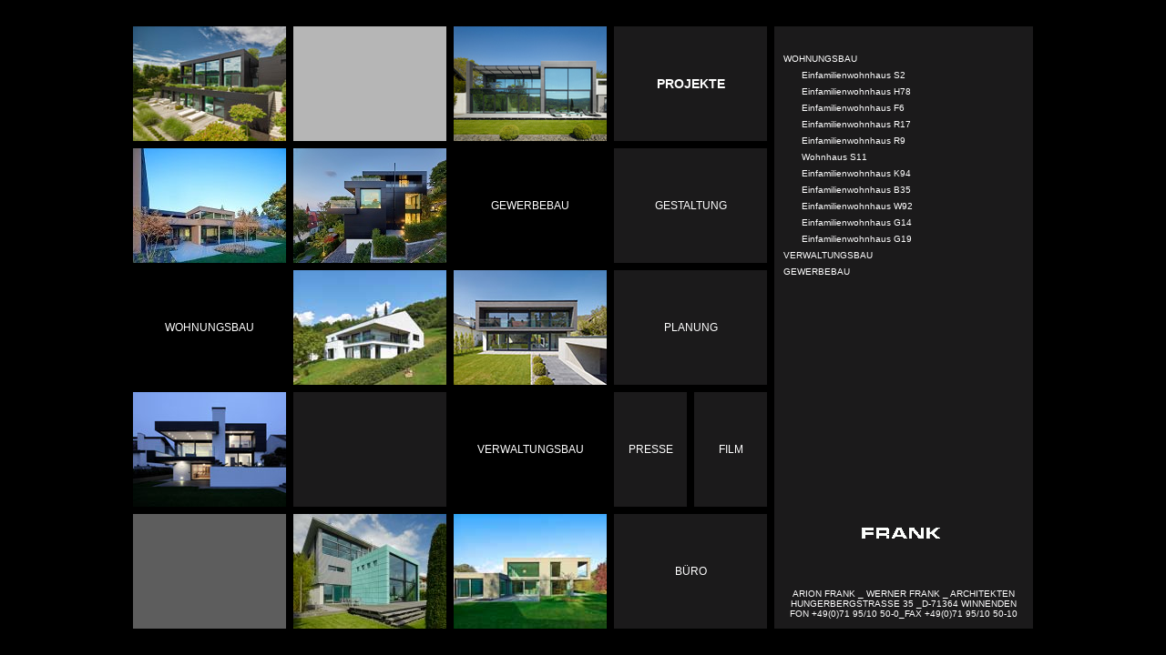

--- FILE ---
content_type: text/html
request_url: http://frank-architekten.de/wohnungsbau.html
body_size: 10999
content:
<!DOCTYPE HTML PUBLIC "-//W3C//DTD HTML 4.01 Transitional//EN">
<html>
<head>
<title>FRANK ARCHITEKTEN</title>
<meta http-equiv="Content-Type" content="text/html; charset=iso-8859-1">
<meta name="keywords" content="Frank Architekten Winnenden; Architekturbüro Frank Winnenden; Architektur Frank Winnenden; 
Werner Frank Arion Frank Architekten; Architekt Frank Winnenden; Arion Frank Architekt; Werner Frank Architekt; Architekt Arion Frank; Architekt Werner Frank">
<meta name="author" content="Arion Frank">
<meta name="description" content="Frank Architekten Winnenden">
<link href="style.css" rel="stylesheet" type="text/css">
<script type="text/javascript">
<!--
function MM_preloadImages() { //v3.0
  var d=document; if(d.images){ if(!d.MM_p) d.MM_p=new Array();
    var i,j=d.MM_p.length,a=MM_preloadImages.arguments; for(i=0; i<a.length; i++)
    if (a[i].indexOf("#")!=0){ d.MM_p[j]=new Image; d.MM_p[j++].src=a[i];}}
}

function MM_swapImgRestore() { //v3.0
  var i,x,a=document.MM_sr; for(i=0;a&&i<a.length&&(x=a[i])&&x.oSrc;i++) x.src=x.oSrc;
}

function MM_findObj(n, d) { //v4.01
  var p,i,x;  if(!d) d=document; if((p=n.indexOf("?"))>0&&parent.frames.length) {
    d=parent.frames[n.substring(p+1)].document; n=n.substring(0,p);}
  if(!(x=d[n])&&d.all) x=d.all[n]; for (i=0;!x&&i<d.forms.length;i++) x=d.forms[i][n];
  for(i=0;!x&&d.layers&&i<d.layers.length;i++) x=MM_findObj(n,d.layers[i].document);
  if(!x && d.getElementById) x=d.getElementById(n); return x;
}

function MM_swapImage() { //v3.0
  var i,j=0,x,a=MM_swapImage.arguments; document.MM_sr=new Array; for(i=0;i<(a.length-2);i+=3)
   if ((x=MM_findObj(a[i]))!=null){document.MM_sr[j++]=x; if(!x.oSrc) x.oSrc=x.src; x.src=a[i+2];}
}
//-->
</script>
</head>

<body onLoad="MM_preloadImages('img/grau/0004.gif','img/grau/0037.jpg','img/grau/0014.jpg','img/grau/0028.jpg','img/grau/0030.jpg','img/grau/0029.jpg','img/grau/0336.jpg','img/grau/0003.jpg','img/grau/0502.jpg','img/grau/0534g.jpg')">
<script language="JavaScript1.2">mmLoadMenus();</script>
<table width="100%" height="100%">
  <tr> 
    <td> <table height="662" width="988">
        <tr> 
          <td><a href="wohnungsbau-efh-s2.html" onMouseOut="MM_swapImgRestore()" onMouseOver="MM_swapImage('Bild66','','img/grau/0336.jpg',1)"><img src="img/_0336.jpg" name="Bild66" width="168" height="126" border="0"></a></td>
          <td><img src="img/_schwarz.gif" width="8" height="126"></td>
          <td><img src="img/_grau.gif" width="168" height="126"></td>
          <td><img src="img/_schwarz.gif" width="8" height="126"></td>
          <td><a href="wohnungsbau-efh-f6a.html" onMouseOut="MM_swapImgRestore()" onMouseOver="MM_swapImage('Bild65','','img/grau/0037.jpg',1)" title="Einfamilienwohnhaus Winnenden-Hanweiler"><img src="img/_0261.jpg" alt="" name="Bild65" width="168" height="126" border="0"></a></td>
          <td><img src="img/_schwarz.gif" width="8" height="126"></td>
           
          <td colspan="3" class="box"><a href="projekte.html" > 
            <h2>Projekte</h2></a></td>
          
          <td><img src="img/_schwarz.gif" width="8" height="126"></td>
          <td rowspan="8" class="adresse-oben"><ul>
<li class="listenkopf"><a href="wohnungsbau.html">WOHNUNGSBAU</a></li>
<li><a href="wohnungsbau-efh-s2.html">Einfamilienwohnhaus S2</a></li>
<li><a href="wohnungsbau-efh-h78a.html">Einfamilienwohnhaus H78</a></li>
<li><a href="wohnungsbau-efh-f6a.html">Einfamilienwohnhaus F6</a></li>
<li><a href="wohnungsbau-efh-r17a.html">Einfamilienwohnhaus R17</a></li>
<li><a href="wohnungsbau-efh-r9a.html">Einfamilienwohnhaus R9</a></li>
<li><a href="wohnungsbau-efh-s11a.html">Wohnhaus S11</a></li>
<li><a href="wohnungsbau-efh-k94a.html">Einfamilienwohnhaus K94</a></li>
<li><a href="wohnungsbau-efh-b35a.html">Einfamilienwohnhaus B35</a>
<li><a href="wohnungsbau-efh-w92a.html">Einfamilienwohnhaus W92</a></li>
<li><a href="wohnungsbau-efh-g14a.html">Einfamilienwohnhaus G14</a></li>
<li><a href="wohnungsbau-efh-g19a.html">Einfamilienwohnhaus G19</a></li>
<li class="listenkopf"><a href="verwaltungsbau.html">VERWALTUNGSBAU</a></li>
<li class="listenkopf"><a href="gewerbebau.html">GEWERBEBAU</a></li>
</ul></td>
        </tr>
        <tr> 
          <td><img src="img/_schwarz.gif" width="168" height="8"></td>
          <td><img src="img/_schwarz.gif" width="8" height="8"></td>
          <td><img src="img/_schwarz.gif" width="168" height="8"></td>
          <td><img src="img/_schwarz.gif" width="8" height="8"></td>
          <td><img src="img/_schwarz.gif" width="168" height="8"></td>
          <td><img src="img/_schwarz.gif" width="8" height="8"></td>
          <td colspan="3"><img src="img/_schwarz.gif" width="168" height="8"></td>
          <td><img src="img/_schwarz.gif" width="8" height="8"></td>
        </tr>
        <tr> 
          <td><a href="wohnungsbau-efh-s11a.html"></a><a href="wohnungsbau-efh-s11a.html" onMouseOut="MM_swapImgRestore()" onMouseOver="MM_swapImage('Bild68','','img/grau/0534g.jpg',1)"><img src="img/0534.jpg" name="Bild68" width="168" height="126" border="0"></a></td>
          <td><img src="img/_schwarz.gif" width="8" height="126"></td>
          <td><a href="wohnungsbau-efh-h78a.html" onMouseOut="MM_swapImgRestore()" onMouseOver="MM_swapImage('Bild69','','img/grau/0502.jpg',1)"><img src="img/0501.jpg" name="Bild69" width="168" height="126" border="0"></a></td>
          <td><img src="img/_schwarz.gif" width="8" height="126"></td>
          <td><a href="gewerbebau.html">Gewerbebau</a></td>
          <td><img src="img/_schwarz.gif" width="8" height="126"></td>
		  <td colspan="3" class="box"><a href="gestaltung.html">Gestaltung</a></td>
		  <td><img src="img/_schwarz.gif" width="8" height="126"></td>
        </tr>
        <tr> 
          <td><img src="img/_schwarz.gif" width="168" height="8"></td>
          <td><img src="img/_schwarz.gif" width="8" height="8"></td>
          <td><img src="img/_schwarz.gif" width="168" height="8"></td>
          <td><img src="img/_schwarz.gif" width="8" height="8"></td>
          <td><img src="img/_schwarz.gif" width="168" height="8"></td>
          <td><img src="img/_schwarz.gif" width="8" height="8"></td>
          <td colspan="3"><img src="img/_schwarz.gif" width="168" height="8"></td>
          <td><img src="img/_schwarz.gif" width="8" height="8"></td>
        </tr>
        <tr> 
          <td><a href="wohnungsbau.html">Wohnungsbau</a></td>
          <td><img src="img/_schwarz.gif" width="8" height="126"></td>
          <td><a href="wohnungsbau-efh-g14a.html"><img src="img/_0218.jpg" width="168" height="126" name= "x038" onMouseOver="MM_swapImage('x038','','img/grau/0030.jpg',1)" onMouseOut="MM_swapImgRestore()"></a></td>
          <td><img src="img/_schwarz.gif" width="8" height="126"></td>
          <td><a href="wohnungsbau-efh-b35a.html"><img src="img/_0180.jpg" name="projekte8" width="168" height="126" border="0" onMouseOver="MM_swapImage('projekte8','','img/grau/0028.jpg',1)" onMouseOut="MM_swapImgRestore()"></a></td>
          <td><img src="img/_schwarz.gif" width="8" height="126"></td>
          <td colspan="3" class="box"><a href="planungen.html">Planung</a></td>
          <td><img src="img/_schwarz.gif" width="8" height="126"></td>
        </tr>
        <tr> 
          <td><img src="img/_schwarz.gif" width="168" height="8"></td>
          <td><img src="img/_schwarz.gif" width="8" height="8"></td>
          <td><img src="img/_schwarz.gif" width="168" height="8"></td>
          <td><img src="img/_schwarz.gif" width="8" height="8"></td>
          <td><img src="img/_schwarz.gif" width="168" height="8"></td>
          <td><img src="img/_schwarz.gif" width="8" height="8"></td>
          <td colspan="3"><img src="img/_schwarz.gif" width="168" height="8"></td>
          <td><img src="img/_schwarz.gif" width="8" height="8"></td>
        </tr>
        <tr> 
          <td><a href="wohnungsbau-efh-r17a.html" onMouseOut="MM_swapImgRestore()" onMouseOver="MM_swapImage('Bild67','','img/grau/0340.jpg',1)" title="Einfamilienwohnhaus Waiblingen"><img src="img/_0340.jpg" name="Bild67" width="168" height="126" border="0"></a></td>
          <td><img src="img/_schwarz.gif" width="8" height="126"></td>
          <td class="box"></td>
          <td><img src="img/_schwarz.gif" width="8" height="126"></td>
          <td><a href="verwaltungsbau.html">Verwaltungsbau</a></td>
          <td><img src="img/_schwarz.gif" width="8" height="126"></td>
          <td class="box-halb"><a href="presse9.html">Presse</a></td>
          <td><img src="img/_schwarz.gif" width="8" height="126"></td>
          <td class="box-halb"><a href="film1.html">Film</a></td>
          <td><img src="img/_schwarz.gif" width="8" height="126"></td>
        </tr>
        <tr> 
          <td><img src="img/_schwarz.gif" width="168" height="8"></td>
          <td><img src="img/_schwarz.gif" width="8" height="8"></td>
          <td><img src="img/_schwarz.gif" width="168" height="8"></td>
          <td><img src="img/_schwarz.gif" width="8" height="8"></td>
          <td><img src="img/_schwarz.gif" width="168" height="8"></td>
          <td><img src="img/_schwarz.gif" width="8" height="8"></td>
          <td colspan="3"><img src="img/_schwarz.gif" width="168" height="8"></td>
          <td><img src="img/_schwarz.gif" width="8" height="8"></td>
        </tr>
        <tr> 
          <td><img src="img/_dgrau.gif" alt="" width="168" height="126"></td>
          <td><img src="img/_schwarz.gif" width="8" height="126"></td>
          <td><a href="wohnungsbau-efh-k94a.html" onMouseOut="MM_swapImgRestore()" onMouseOver="MM_swapImage('Image67','','img/grau/0003.jpg',1)" title="Einfamilienwohnhaus Esslingen"><img src="img/_0002.jpg" name="Image67" width="168" height="126" border="0"></a></td>
          <td><img src="img/_schwarz.gif" width="8" height="126"></td>
          <td><a href="wohnungsbau-efh-r9a.html"><img src="img/_0217.jpg" width="168" height="126" name= "x037"  onMouseOver="MM_swapImage('x037','','img/grau/0029.jpg',1)" onMouseOut="MM_swapImgRestore()"></a></td>
          <td><img src="img/_schwarz.gif" width="8" height="126"></td>
          <td colspan="3" class="box"><a href="buero.html">Büro</a></td>
          <td><img src="img/_schwarz.gif" width="8" height="126"></td>
          <td class="adresse-unten">
          <a href="index.html" onMouseOut="MM_swapImgRestore()" onMouseOver="MM_swapImage('Image69','','img/grau/0002.gif',1)">

          <img src="img/_frank2.gif" name="Image69" width="284" height="71" border="0" class="frank-unten"></a>
          
          <a href="impressum.html"> ARION FRANK _ WERNER FRANK _ ARCHITEKTEN<br>
            HUNGERBERGSTRASSE 35 _D-71364 WINNENDEN<br>
          FON +49(0)71 95/10 50-0_FAX +49(0)71 95/10 50-10<br></a> </td>
        </tr>
      </table></td>
  </tr>
</table>
</body>
</html>


--- FILE ---
content_type: text/css
request_url: http://frank-architekten.de/style.css
body_size: 5080
content:
* {
	margin: 0px;
	padding: 0px;
	border: none;
}
body {
	background-color: Black;
	color: White;
	text-align: center;
	margin: auto;
	font-family: Arial, Helvetica, sans-serif;
}
img {
	border: none;
}
h1 {
	text-transform: uppercase;
	font-size: 12px;
	font-weight: normal;
	text-decoration: none;
}
h2 {
	text-transform: uppercase;
	font-size: 14px;
	font-weight: bold;
	text-decoration: none;
}
h3 {
	text-transform: uppercase;
	font-size: 12px;
	font-weight: bold;
	text-decoration: none;
}
.h3 {
	text-transform: uppercase;
	font-size: 12px;
	font-weight: bold;
	text-decoration: none;
}
h4 {
	text-transform: uppercase;
	font-size: 12px;
	font-weight: bold;
	text-decoration: none;	
	padding-bottom: 3px;
}
h5 {
	text-transform: uppercase;
	font-size: 14px;
	font-weight: bold;
	text-decoration: none;
	color:#000
}
p {
	font-size: 10px;
	text-decoration: none;
} 
.adresse p {
	font-size: 10px;
	text-decoration: none;
	text-transform: uppercase;
	position: absolute;
}
.adresse-unten p {
	font-size: 10px;
	text-decoration: none;
	text-transform: uppercase;
	position: absolute;
}
/*/*----navigation----tabellen-----*/
table {
	margin: auto;
	border-collapse: collapse;
}
td {
	text-align: center;
}
td .adresse-oben {
	width: 284px;
	height: 402px;

	background-color: #1b1a1b;
	vertical-align:top;
	text-align:top;
	text-align:left
	margin-top:0;	
	padding-top:25px;
}
td .adresse-unten {
	width: 284px;
	height: 126px;
	background-color: #1b1a1b;
}
td .adresse {
	width: 284px;
	height: 662px;
	background-color: #1b1a1b;
}
.blau {
	color: Blue;
	font-weight: bold;
}
a {
	color: White;
	text-transform: uppercase;
	font-size: 12px;
	font-weight: normal;
	text-decoration: none;
}
a:visited {
	color: white;
}
a:hover {
	color: White;
	font-size: 14px;
	font-weight: bold;
}
/*------*/
.box {
	background-color: #1b1a1b;
	width: 168px;
	height: 126px;
}
.box-halb {
	background-color: #1b1a1b;
	width: 80px;
	height: 126px;
}
.box a {
	color: white;
	text-transform: uppercase;
	font-size: 12px;
	font-weight: normal;
	text-decoration: none;
}  
.box a:hover {
	color: white;
	text-transform: uppercase;
	font-size: 14px;
	font-weight: bold;
	text-decoration: none;
} 
.box li {
	list-style: none;
	font-size: 10px;
} 
.box2 {
	background-color: #1b1a1b;
	width: 168px;
	height: 126px;
}
.box2 a {
	color: white;
	text-transform: uppercase;
	font-size: 10px;
	font-weight: normal;
	text-decoration: none;
}  
.box2 a:hover {
	color: white;
	text-transform: uppercase;
	font-size: 10px;
	font-weight: normal;
	text-decoration: none;
}
.frank {
	margin-top: 510px;
}
.frank-unten {
	margin-top: 0px;
}
.adresse a {
	text-transform: uppercase;
	font-size: 10px;
	font-weight: normal;
	text-decoration: none;
}
.adresse a:visited {
	color: white;
}
.adresse a:hover {
	color: silver;
	text-transform: uppercase;
	font-size: 10px;
	font-weight: normal;
	text-decoration: none;
}
.adresse-oben a {
	text-align:left;
	font-size: 10px;
	font-weight: normal;
	text-decoration: none;
	text-transform:none;
}
.adresse-oben a:visited {
	color: white;
}
.adresse-oben a:hover {
	color: silver;
	font-size: 10px;
	font-weight: normal;
	text-decoration: none;
}
.adresse-unten a {
	text-transform: uppercase;
	font-size: 10px;
	font-weight: normal;
	text-decoration: none;
}
.adresse-unten a:visited {
	color: white;
}
.adresse-unten a:hover {
	color: silver;
	text-transform: uppercase;
	font-size: 10px;
	font-weight: normal;
	text-decoration: none;
}
/*impressum------------------------------------------___*/
.imp {
	text-align: left;
	vertical-align: top;
}
.blocksatz
{
	text-align: justify;
}
.imp a {
	font-size: 10px;
	font-weight: normal;
	text-decoration: none;
	text-transform: none;
}
.imp a:visited {
	color: white;
}
.imp a:hover {
	color: silver;
	font-size: 10px;
	font-weight: normal;
	text-decoration: none;
	text-transform: none;
}
.tab {	
	font-size: 10px;
	text-align: left;
}
/*Büro------------------------------------------___*/
.buero {
	text-align: justify;
	padding-left: 176px;
	margin-right: 8px;
	padding-top: 3px;
	padding-bottom: 10px;
	border-top: 1px solid White;
	font-size: 10px;
	text-decoration: none;
	list-style: disc;
	line-height: 14px;
}
.buero2 a, .buero2 a:hover{
	width: 510px;
	text-align: right;
	padding-left: 176px;
	margin-right: 8px;
	xpadding-bottom: 10px;
	text-transform: uppercase;
	font-size: 12px;
	font-weight: bold;
	text-decoration: none;
}
/*_________------------------------------------------___*/
ul {
  list-style-type : none;
  text-align:left;

}
li {
	padding-left:30px;
}
.listenkopf {
	padding-left:10px;
	padding-top:0px;
}
.listenkopf2 {
	padding-left:10px;
	padding-top:134px;
}

.listenkopf3 {
	padding-left:10px;
	padding-top:268px;
}
.liste {
	background-color: #1b1a1b;
	width: 168px;
	height: 126px;
}
.rubrik {
	font-size: 12px;
	font-weight: normal;
	padding-left: -10px;
}

